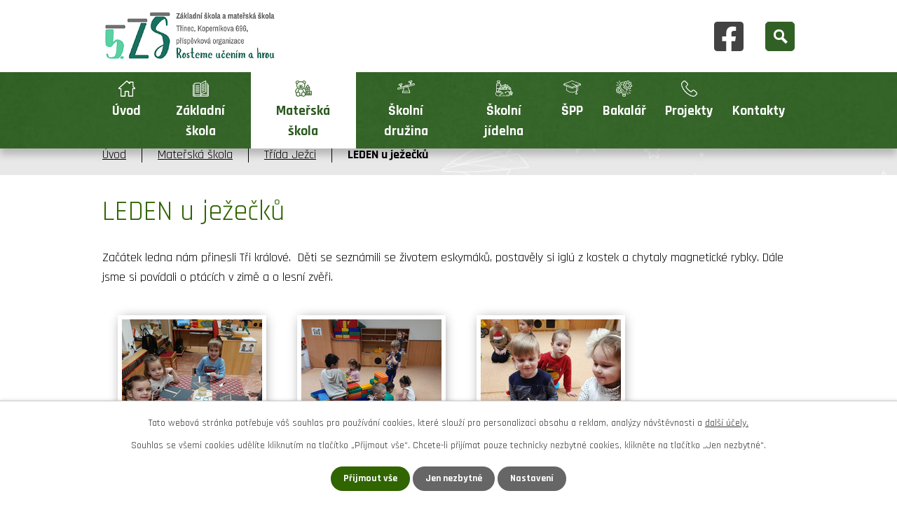

--- FILE ---
content_type: text/html; charset=utf-8
request_url: https://www.zstrikop.cz/trida-jezci?id=15&action=detail&oid=8462122&nid=19475
body_size: 9835
content:
<!DOCTYPE html>
<html lang="cs" data-lang-system="cs">
	<head>



		<!--[if IE]><meta http-equiv="X-UA-Compatible" content="IE=EDGE"><![endif]-->
			<meta name="viewport" content="width=device-width, initial-scale=1, user-scalable=yes">
			<meta http-equiv="content-type" content="text/html; charset=utf-8" />
			<meta name="robots" content="index,follow" />
			<meta name="author" content="Antee s.r.o." />
			<meta name="description" content="Začátek ledna nám přinesli Tři králové.  Děti se seznámili se životem eskymáků, postavěly si iglú z kostek a chytaly magnetické rybky. Dále jsme si povídali o ptácích v zimě a o lesní zvěři. " />
			<meta name="keywords" content="základní škola, mateřská škola, školní jídelna, školní družina" />
			<meta name="viewport" content="width=device-width, initial-scale=1, user-scalable=yes" />
			<meta property="og:image" content="http://www.zstrikop.cz/image.php?oid=9688075" />
<title>LEDEN u ježečků | Základní škola a mateřská škola, Třinec, Koperníkova 696, příspěvková organizace</title>

		<link rel="stylesheet" type="text/css" href="https://cdn.antee.cz/jqueryui/1.8.20/css/smoothness/jquery-ui-1.8.20.custom.css?v=2" integrity="sha384-969tZdZyQm28oZBJc3HnOkX55bRgehf7P93uV7yHLjvpg/EMn7cdRjNDiJ3kYzs4" crossorigin="anonymous" />
		<link rel="stylesheet" type="text/css" href="/style.php?nid=Q1FJQVc=&amp;ver=1768214931" />
		<link rel="stylesheet" type="text/css" href="/css/libs.css?ver=1768215624" />
		<link rel="stylesheet" type="text/css" href="https://cdn.antee.cz/genericons/genericons/genericons.css?v=2" integrity="sha384-DVVni0eBddR2RAn0f3ykZjyh97AUIRF+05QPwYfLtPTLQu3B+ocaZm/JigaX0VKc" crossorigin="anonymous" />

		<script src="/js/jquery/jquery-3.0.0.min.js" ></script>
		<script src="/js/jquery/jquery-migrate-3.1.0.min.js" ></script>
		<script src="/js/jquery/jquery-ui.min.js" ></script>
		<script src="/js/jquery/jquery.ui.touch-punch.min.js" ></script>
		<script src="/js/libs.min.js?ver=1768215624" ></script>
		<script src="/js/ipo.min.js?ver=1768215611" ></script>
			<script src="/js/locales/cs.js?ver=1768214931" ></script>

			<script src='https://www.google.com/recaptcha/api.js?hl=cs&render=explicit' ></script>

		<link href="/aktuality-zs?action=atom" type="application/atom+xml" rel="alternate" title="Aktuality ZŠ">
		<link href="/dokumenty-zs?action=atom" type="application/atom+xml" rel="alternate" title="Dokumenty ZŠ">
		<link href="/pro-uchazece?action=atom" type="application/atom+xml" rel="alternate" title="Pro uchazeče">
		<link href="/index.php?action=atom&amp;oid=8339495" type="application/atom+xml" rel="alternate" title="Okénko do školky aneb co se u nás dělo">
		<link href="/dokumenty-ms?action=atom" type="application/atom+xml" rel="alternate" title="Dokumenty MŠ">
		<link href="/aktuality-sd?action=atom" type="application/atom+xml" rel="alternate" title="Aktuality ŠD">
		<link href="/dokumenty-sd?action=atom" type="application/atom+xml" rel="alternate" title="Dokumenty ŠD">
		<link href="/projekty?action=atom" type="application/atom+xml" rel="alternate" title="Projekt">
		<link href="/skolni-svacinky?action=atom" type="application/atom+xml" rel="alternate" title="Školní svačinky">
		<link href="/aktuality-do-kalendare?action=atom" type="application/atom+xml" rel="alternate" title="aktuality do kalendáře">
		<link href="/dokumenty-skolni-jidelny?action=atom" type="application/atom+xml" rel="alternate" title="Dokumenty školní jídelny">
		<link href="/kontakty-skoly?action=atom" type="application/atom+xml" rel="alternate" title="Kontakty školy">
		<link href="/pomahame-skolam-k-uspechu?action=atom" type="application/atom+xml" rel="alternate" title="Pomáháme školám k úspěchu">
		<link href="/op-jak?action=atom" type="application/atom+xml" rel="alternate" title="Šablony OP JAK">
		<link href="/digitalizace?action=atom" type="application/atom+xml" rel="alternate" title="Digitalizace">
		<link href="/obedy-pro-deti?action=atom" type="application/atom+xml" rel="alternate" title="Obědy pro děti">
		<link href="/prevence?action=atom" type="application/atom+xml" rel="alternate" title="Prevence">
		<link href="/ostatni-projekty?action=atom" type="application/atom+xml" rel="alternate" title="Ostatní projekty">
		<link href="/evropsky-fond-pro-regionalni-rozvoj?action=atom" type="application/atom+xml" rel="alternate" title="Evropský fond pro regionální rozvoj">
		<link href="/map?action=atom" type="application/atom+xml" rel="alternate" title="MAP">
		<link href="/kopernicek-detem?action=atom" type="application/atom+xml" rel="alternate" title="KOPERNÍČEK DĚTEM">
<link rel="preconnect" href="https://fonts.googleapis.com">
<link rel="preconnect" href="https://fonts.gstatic.com" crossorigin>
<link href="https://fonts.googleapis.com/css2?family=Rajdhani:wght@400;700&amp;display=fallback" rel="stylesheet">
<link href="/image.php?nid=19475&amp;oid=8363368&amp;width=32" rel="icon" type="image/png">
<link rel="shortcut icon" href="/image.php?nid=19475&amp;oid=8363368&amp;width=32">
<script>
ipo.api.live('body', function(el) {
//posun patičky
$(el).find("#ipocopyright").insertAfter("#ipocontainer");
//posun fulltextu
$(el).find(".elasticSearchForm").appendTo(".header-container");
});
ipo.api.live(".header-container .fulltext > a", function(el){
var ikonaLupa = $(el).find(".ikona-lupa");
$(el).click(function(e) {
e.preventDefault();
$(this).toggleClass("search-active");
if($(this).hasClass("search-active")) {
$(ikonaLupa).text('X');
$(ikonaLupa).attr("title","Zavřít vyhledávání");
} else {
$(this).removeClass("search-active");
$(ikonaLupa).attr("title","Otevřít vyhledávání");
$(".elasticSearchForm input[type=text]").val("");
}
$(".elasticSearchForm").animate({height: "toggle"});
$(".elasticSearchForm input[type=text]").focus();
});
});
</script>





<link rel="preload" href="/image.php?nid=19475&amp;oid=8363348&amp;width=224" as="image">
	</head>

	<body id="page8462122" class="subpage8462122 subpage8339494"
			
			data-nid="19475"
			data-lid="CZ"
			data-oid="8462122"
			data-layout-pagewidth="1024"
			
			data-slideshow-timer="3"
			 data-ipo-meta-album="15"
						
				
				data-layout="responsive" data-viewport_width_responsive="1024"
			>



							<div id="snippet-cookiesConfirmation-euCookiesSnp">			<div id="cookieChoiceInfo" class="cookie-choices-info template_1">
					<p>Tato webová stránka potřebuje váš souhlas pro používání cookies, které slouží pro personalizaci obsahu a reklam, analýzy návštěvnosti a 
						<a class="cookie-button more" href="https://navody.antee.cz/cookies" target="_blank">další účely.</a>
					</p>
					<p>
						Souhlas se všemi cookies udělíte kliknutím na tlačítko „Přijmout vše“. Chcete-li přijímat pouze technicky nezbytné cookies, klikněte na tlačítko „Jen nezbytné“.
					</p>
				<div class="buttons">
					<a class="cookie-button action-button ajax" id="cookieChoiceButton" rel=”nofollow” href="/trida-jezci?id=15&amp;action=detail&amp;do=cookiesConfirmation-acceptAll&amp;oid=8462122&amp;nid=19475">Přijmout vše</a>
					<a class="cookie-button cookie-button--settings action-button ajax" rel=”nofollow” href="/trida-jezci?id=15&amp;action=detail&amp;do=cookiesConfirmation-onlyNecessary&amp;oid=8462122&amp;nid=19475">Jen nezbytné</a>
					<a class="cookie-button cookie-button--settings action-button ajax" rel=”nofollow” href="/trida-jezci?id=15&amp;action=detail&amp;do=cookiesConfirmation-openSettings&amp;oid=8462122&amp;nid=19475">Nastavení</a>
				</div>
			</div>
</div>				<div id="ipocontainer">

			<div class="menu-toggler">

				<span>Menu</span>
				<span class="genericon genericon-menu"></span>
			</div>

			<span id="back-to-top">

				<i class="fa fa-angle-up"></i>
			</span>

			<div id="ipoheader">

				<div class="header-container flex-container layout-container">
	<a href="/" class="header-logo"><img src="/image.php?nid=19475&amp;oid=12984715&amp;width=249&amp;height=75" width="249" height="75" alt=""></a>
	<a class="fb-icon" title="sledujte nás na facebooku!" href="https://www.facebook.com/Z%C5%A0-a-M%C5%A0-Kopern%C3%ADkova-T%C5%99inec-103699448586935" target="_blank" rel="noopener noreferrer"><img src="/image.php?nid=19475&amp;oid=8363369&amp;width=42" width="42" alt="facebook"></a>
	<div class="fulltext">
		<a href="#"><span title="Otevřít vyhledávání" class="ikona-lupa">Ikona</span></a>
	</div>
</div>


			</div>

			<div id="ipotopmenuwrapper">

				<div id="ipotopmenu">
<h4 class="hiddenMenu">Horní menu</h4>
<ul class="topmenulevel1"><li class="topmenuitem1 noborder" id="ipomenu8217794"><a href="/">Úvod</a></li><li class="topmenuitem1" id="ipomenu8339483"><a href="/zakladni-skola">Základní škola</a><ul class="topmenulevel2"><li class="topmenuitem2" id="ipomenu8339484"><a href="/aktuality-zs">Aktuality ZŠ</a></li><li class="topmenuitem2" id="ipomenu8946949"><a href="/o-skole">O škole</a></li><li class="topmenuitem2" id="ipomenu8339486"><a href="/fotogalerie-zs">Fotogalerie ZŠ</a></li><li class="topmenuitem2" id="ipomenu10241349"><a href="/kontakty-skoly">Kontakty školy</a></li><li class="topmenuitem2" id="ipomenu8339488"><a href="/rozvrh-hodin">Organizace školního roku</a></li><li class="topmenuitem2" id="ipomenu8339487"><a href="/dokumenty-zs">Dokumenty ZŠ</a></li><li class="topmenuitem2" id="ipomenu12864668"><a href="/krouzky">Kroužky</a></li><li class="topmenuitem2" id="ipomenu12778164"><a href="/skolska-rada">Školská rada</a></li><li class="topmenuitem2" id="ipomenu8339490"><a href="/skolni-vzdelavaci-program">Školní vzdělávací program</a></li><li class="topmenuitem2" id="ipomenu8339491"><a href="/pro-uchazece">Pro uchazeče</a></li><li class="topmenuitem2" id="ipomenu8339492"><a href="/najmy">Nájmy</a></li><li class="topmenuitem2" id="ipomenu8217796"><a href="/povinne-zverejnovane-informace">Povinně zveřejňované informace</a></li><li class="topmenuitem2" id="ipomenu8719938"><a href="/zapis-do-prvni-tridy">Zápis do první třídy 2025/2026</a></li><li class="topmenuitem2" id="ipomenu12679871"><a href="/whistleblowing-oznamovaci-system">Whistleblowing - oznamovací systém</a></li><li class="topmenuitem2" id="ipomenu12679990"><a href="/gdpr-informace-o-zpracovavani-osobnich-udaju">GDPR - Informace o zpracovávání osobních údajů</a></li></ul></li><li class="topmenuitem1 active" id="ipomenu8339494"><a href="/materska-skola">Mateřská škola</a><ul class="topmenulevel2"><li class="topmenuitem2" id="ipomenu13017621"><a href="/uvodni-stranka">ÚVODNÍ STRÁNKA</a></li><li class="topmenuitem2" id="ipomenu13017636"><a href="/informace-pro-rodice">Informace pro rodiče</a><ul class="topmenulevel3"><li class="topmenuitem3" id="ipomenu13019846"><a href="/platby">Platby</a></li><li class="topmenuitem3" id="ipomenu13019872"><a href="/priprava-ditete-na-skolku">Příprava dítěte na školku</a></li></ul></li><li class="topmenuitem2" id="ipomenu8339495"><a href="/index.php?oid=8339495">Okénko do školky aneb co se u nás dělo</a></li><li class="topmenuitem2" id="ipomenu10745143"><a href="/zapisy-do-ms">Zápisy do mateřské školy pro školní rok 2026/2027</a></li><li class="topmenuitem2" id="ipomenu8339499"><a href="/kontakty-ms">Kontakty MŠ</a></li><li class="topmenuitem2" id="ipomenu8339496"><a href="/fotogalerie-ms">O naší MŠ</a></li><li class="topmenuitem2" id="ipomenu8462136"><a href="/trida-sovicky">Třída Sovičky</a></li><li class="topmenuitem2" id="ipomenu8462114"><a href="/trida-mysky">Třída Myšky</a></li><li class="topmenuitem2 active" id="ipomenu8462122"><a href="/trida-jezci">Třída Ježci</a></li><li class="topmenuitem2" id="ipomenu8462121"><a href="/trida-zajicci">Třída Zajíčci</a></li><li class="topmenuitem2" id="ipomenu8339498"><a href="/dokumenty-ms">Dokumenty MŠ</a></li><li class="topmenuitem2" id="ipomenu11669623"><a href="/kopernicek-detem">KOPERNÍČEK DĚTEM</a></li><li class="topmenuitem2" id="ipomenu8594738"><a href="https://secure.ulrichsw.cz/estrava/stara/jidelnicek2.php?idzar=220&amp;lang=CZ" target="_top">MŠ Jídelníček</a></li></ul></li><li class="topmenuitem1" id="ipomenu8339501"><a href="/skolni-druzina">Školní družina</a><ul class="topmenulevel2"><li class="topmenuitem2" id="ipomenu8339502"><a href="/aktuality-sd">Aktuality ŠD</a></li><li class="topmenuitem2" id="ipomenu8339503"><a href="/fotogalerie-sd">Fotogalerie ŠD</a></li><li class="topmenuitem2" id="ipomenu8339504"><a href="/dokumenty-sd">Dokumenty ŠD</a></li><li class="topmenuitem2" id="ipomenu8394106"><a href="/oddeleni-sd">Oddělení ŠD</a></li></ul></li><li class="topmenuitem1" id="ipomenu8339505"><a href="/skolni-jidelna">Školní jídelna</a><ul class="topmenulevel2"><li class="topmenuitem2" id="ipomenu8339506"><a href="https://secure.ulrichsw.cz/estrava/?selzar=0088" target="_blank">e-strava</a></li><li class="topmenuitem2" id="ipomenu8339507"><a href="/prihlaseni-obedu">Informace o školním stravování</a></li><li class="topmenuitem2" id="ipomenu8767086"><a href="https://secure.ulrichsw.cz/estrava/stara/jidelnicek2.php?idzar=94&amp;lang=CZ" target="_top">Jídelníček ZŠ</a></li><li class="topmenuitem2" id="ipomenu9435751"><a href="/skolni-svacinky">Školní svačinky</a></li><li class="topmenuitem2" id="ipomenu10241239"><a href="/dokumenty-skolni-jidelny">Dokumenty školní jídelny</a></li></ul></li><li class="topmenuitem1" id="ipomenu10330739"><a href="/skolni-poradenske-pracoviste">ŠPP</a></li><li class="topmenuitem1" id="ipomenu8339508"><a href="https://bakalari.zstrikop.cz/bakaweb/login" target="_blank">Bakalář</a></li><li class="topmenuitem1" id="ipomenu11421125"><a href="/projekty-2">Projekty</a><ul class="topmenulevel2"><li class="topmenuitem2" id="ipomenu11421126"><a href="/pomahame-skolam-k-uspechu">Pomáháme školám k úspěchu</a></li><li class="topmenuitem2" id="ipomenu11421127"><a href="/op-jak">Šablony OP JAK</a></li><li class="topmenuitem2" id="ipomenu11421128"><a href="/digitalizace">Digitalizace</a></li><li class="topmenuitem2" id="ipomenu11421129"><a href="/obedy-pro-deti">Obědy pro děti</a></li><li class="topmenuitem2" id="ipomenu11421131"><a href="/prevence">Prevence</a></li><li class="topmenuitem2" id="ipomenu11421147"><a href="/evropsky-fond-pro-regionalni-rozvoj">Evropský fond pro regionální rozvoj</a></li><li class="topmenuitem2" id="ipomenu11421148"><a href="/map">MAP</a></li><li class="topmenuitem2" id="ipomenu11421132"><a href="/ostatni-projekty">Ostatní projekty</a></li></ul></li><li class="topmenuitem1" id="ipomenu8339510"><a href="/kontakty">Kontakty</a></li></ul>
					<div class="cleartop"></div>
				</div>
			</div>
			<div id="ipomain">
				<div class="elasticSearchForm elasticSearch-container" id="elasticSearch-form-8339511" >
	<h4 class="newsheader">Fulltextové vyhledávání</h4>
	<div class="newsbody">
<form action="/trida-jezci?id=15&amp;action=detail&amp;do=mainSection-elasticSearchForm-8339511-form-submit&amp;oid=8462122&amp;nid=19475" method="post" id="frm-mainSection-elasticSearchForm-8339511-form">
<label hidden="" for="frmform-q">Fulltextové vyhledávání</label><input type="text" placeholder="Vyhledat v textu" autocomplete="off" name="q" id="frmform-q" value=""> 			<input type="submit" value="Hledat" class="action-button">
			<div class="elasticSearch-autocomplete"></div>
</form>
	</div>
</div>

<script >

	app.index.requireElasticSearchAutocomplete('frmform-q', "\/fulltextove-vyhledavani?do=autocomplete");
</script>
<div class="data-aggregator-calendar" id="data-aggregator-calendar-8367372">
	<h4 class="newsheader">Kalendář akcí</h4>
	<div class="newsbody">
<div id="snippet-mainSection-dataAggregatorCalendar-8367372-cal"><div class="blog-cal ui-datepicker-inline ui-datepicker ui-widget ui-widget-content ui-helper-clearfix ui-corner-all">
	<div class="ui-datepicker-header ui-widget-header ui-helper-clearfix ui-corner-all">
		<a class="ui-datepicker-prev ui-corner-all ajax" href="/trida-jezci?mainSection-dataAggregatorCalendar-8367372-date=202512&amp;id=15&amp;action=detail&amp;do=mainSection-dataAggregatorCalendar-8367372-reload&amp;oid=8462122&amp;nid=19475" title="Předchozí měsíc">
			<span class="ui-icon ui-icon-circle-triangle-w">Předchozí</span>
		</a>
		<a class="ui-datepicker-next ui-corner-all ajax" href="/trida-jezci?mainSection-dataAggregatorCalendar-8367372-date=202602&amp;id=15&amp;action=detail&amp;do=mainSection-dataAggregatorCalendar-8367372-reload&amp;oid=8462122&amp;nid=19475" title="Následující měsíc">
			<span class="ui-icon ui-icon-circle-triangle-e">Následující</span>
		</a>
		<div class="ui-datepicker-title">Leden 2026</div>
	</div>
	<table class="ui-datepicker-calendar">
		<thead>
			<tr>
				<th title="Pondělí">P</th>
				<th title="Úterý">Ú</th>
				<th title="Středa">S</th>
				<th title="Čtvrtek">Č</th>
				<th title="Pátek">P</th>
				<th title="Sobota">S</th>
				<th title="Neděle">N</th>
			</tr>

		</thead>
		<tbody>
			<tr>

				<td>

						<span class="tooltip ui-state-default ui-datepicker-other-month">29</span>
				</td>
				<td>

						<span class="tooltip ui-state-default ui-datepicker-other-month">30</span>
				</td>
				<td>

						<span class="tooltip ui-state-default ui-datepicker-other-month">31</span>
				</td>
				<td>

						<span class="tooltip ui-state-default day-off holiday" title="Nový rok">1</span>
				</td>
				<td>

						<span class="tooltip ui-state-default">2</span>
				</td>
				<td>

						<span class="tooltip ui-state-default saturday day-off">3</span>
				</td>
				<td>

						<span class="tooltip ui-state-default sunday day-off">4</span>
				</td>
			</tr>
			<tr>

				<td>

					<a data-tooltip-content="#tooltip-content-calendar-20260105-8367372" class="tooltip ui-state-default" href="/index.php?id=1114697&amp;action=detail&amp;oid=8339495&amp;nid=19475" title="Lyžařský kurz pro předškoláky">5</a>
					<div class="tooltip-wrapper">
						<div id="tooltip-content-calendar-20260105-8367372">
							<div>Lyžařský kurz pro předškoláky</div>
						</div>
					</div>
				</td>
				<td>

					<a data-tooltip-content="#tooltip-content-calendar-20260106-8367372" class="tooltip ui-state-default" href="/index.php?id=1114697&amp;action=detail&amp;oid=8339495&amp;nid=19475" title="Lyžařský kurz pro předškoláky">6</a>
					<div class="tooltip-wrapper">
						<div id="tooltip-content-calendar-20260106-8367372">
							<div>Lyžařský kurz pro předškoláky</div>
						</div>
					</div>
				</td>
				<td>

					<a data-tooltip-content="#tooltip-content-calendar-20260107-8367372" class="tooltip ui-state-default" href="/index.php?id=1114697&amp;action=detail&amp;oid=8339495&amp;nid=19475" title="Lyžařský kurz pro předškoláky">7</a>
					<div class="tooltip-wrapper">
						<div id="tooltip-content-calendar-20260107-8367372">
							<div>Lyžařský kurz pro předškoláky</div>
						</div>
					</div>
				</td>
				<td>

					<a data-tooltip-content="#tooltip-content-calendar-20260108-8367372" class="tooltip ui-state-default" href="/kalendar-akci?date=2026-01-08" title="Lyžařský kurz pro předškoláky,Den otevřených dveří">8</a>
					<div class="tooltip-wrapper">
						<div id="tooltip-content-calendar-20260108-8367372">
							<div>Lyžařský kurz pro předškoláky</div>
							<div>Den otevřených dveří</div>
						</div>
					</div>
				</td>
				<td>

					<a data-tooltip-content="#tooltip-content-calendar-20260109-8367372" class="tooltip ui-state-default" href="/index.php?id=1114697&amp;action=detail&amp;oid=8339495&amp;nid=19475" title="Lyžařský kurz pro předškoláky">9</a>
					<div class="tooltip-wrapper">
						<div id="tooltip-content-calendar-20260109-8367372">
							<div>Lyžařský kurz pro předškoláky</div>
						</div>
					</div>
				</td>
				<td>

						<span class="tooltip ui-state-default saturday day-off">10</span>
				</td>
				<td>

						<span class="tooltip ui-state-default sunday day-off">11</span>
				</td>
			</tr>
			<tr>

				<td>

						<span class="tooltip ui-state-default">12</span>
				</td>
				<td>

						<span class="tooltip ui-state-default">13</span>
				</td>
				<td>

						<span class="tooltip ui-state-default ui-state-highlight ui-state-active">14</span>
				</td>
				<td>

						<span class="tooltip ui-state-default">15</span>
				</td>
				<td>

					<a data-tooltip-content="#tooltip-content-calendar-20260116-8367372" class="tooltip ui-state-default" href="/aktuality-do-kalendare/skolni-ples" title="ŠKOLNÍ PLES">16</a>
					<div class="tooltip-wrapper">
						<div id="tooltip-content-calendar-20260116-8367372">
							<div>ŠKOLNÍ PLES</div>
						</div>
					</div>
				</td>
				<td>

						<span class="tooltip ui-state-default saturday day-off">17</span>
				</td>
				<td>

						<span class="tooltip ui-state-default sunday day-off">18</span>
				</td>
			</tr>
			<tr>

				<td>

					<a data-tooltip-content="#tooltip-content-calendar-20260119-8367372" class="tooltip ui-state-default" href="/aktuality-do-kalendare/zapis-do-1-trid" title="Zápis do 1. tříd">19</a>
					<div class="tooltip-wrapper">
						<div id="tooltip-content-calendar-20260119-8367372">
							<div>Zápis do 1. tříd</div>
						</div>
					</div>
				</td>
				<td>

					<a data-tooltip-content="#tooltip-content-calendar-20260120-8367372" class="tooltip ui-state-default" href="/aktuality-do-kalendare/zapis-do-1-tridy" title="Zápis do 1. třídy">20</a>
					<div class="tooltip-wrapper">
						<div id="tooltip-content-calendar-20260120-8367372">
							<div>Zápis do 1. třídy</div>
						</div>
					</div>
				</td>
				<td>

						<span class="tooltip ui-state-default">21</span>
				</td>
				<td>

						<span class="tooltip ui-state-default">22</span>
				</td>
				<td>

						<span class="tooltip ui-state-default">23</span>
				</td>
				<td>

						<span class="tooltip ui-state-default saturday day-off">24</span>
				</td>
				<td>

						<span class="tooltip ui-state-default sunday day-off">25</span>
				</td>
			</tr>
			<tr>

				<td>

					<a data-tooltip-content="#tooltip-content-calendar-20260126-8367372" class="tooltip ui-state-default" href="/aktuality-do-kalendare/zapisy-do-1-trid" title="Zápisy do 1. tříd">26</a>
					<div class="tooltip-wrapper">
						<div id="tooltip-content-calendar-20260126-8367372">
							<div>Zápisy do 1. tříd</div>
						</div>
					</div>
				</td>
				<td>

						<span class="tooltip ui-state-default">27</span>
				</td>
				<td>

						<span class="tooltip ui-state-default">28</span>
				</td>
				<td>

						<span class="tooltip ui-state-default">29</span>
				</td>
				<td>

						<span class="tooltip ui-state-default">30</span>
				</td>
				<td>

						<span class="tooltip ui-state-default saturday day-off">31</span>
				</td>
				<td>

						<span class="tooltip ui-state-default sunday day-off ui-datepicker-other-month">1</span>
				</td>
			</tr>
		</tbody>
	</table>
</div>
</div>	</div>
</div>

				<div id="ipomainframe">
					<div id="ipopage">
<div id="iponavigation">
	<h5 class="hiddenMenu">Drobečková navigace</h5>
	<p>
			<a href="/">Úvod</a> <span class="separator">&gt;</span>
			<a href="/materska-skola">Mateřská škola</a> <span class="separator">&gt;</span>
			<a href="/trida-jezci">Třída Ježci</a> <span class="separator">&gt;</span>
			<span class="currentPage">LEDEN u ježečků</span>
	</p>

</div>
						<div class="ipopagetext">
							<div class="gallery view-detail content">
								
								<h1>LEDEN u ježečků</h1>

<div id="snippet--flash"></div>
								
																	<hr class="cleaner">

<div class="album">
	<div class="paragraph description clearfix"><p><span>Začátek ledna nám přinesli Tři králové.  Děti se seznámili se životem eskymáků, postavěly si iglú z kostek a chytaly magnetické rybky. Dále jsme si povídali o ptácích v zimě a o lesní zvěři. </span></p></div>
</div>
	
<div id="snippet--images"><div class="images clearfix">

																				<div class="image-wrapper" data-img="9688075" style="margin: 22.00px; padding: 6px;">
		<div class="image-inner-wrapper with-description">
						<div class="image-thumbnail" style="width: 200px; height: 200px;">
				<a class="image-detail" href="/image.php?nid=19475&amp;oid=9688075&amp;width=700" data-srcset="/image.php?nid=19475&amp;oid=9688075&amp;width=1600 1600w, /image.php?nid=19475&amp;oid=9688075&amp;width=1200 1200w, /image.php?nid=19475&amp;oid=9688075&amp;width=700 700w, /image.php?nid=19475&amp;oid=9688075&amp;width=300 300w" data-image-width="1600" data-image-height="1200" data-caption="" target="_blank">
<img alt="" style="margin: 0px -34px;" loading="lazy" width="267" height="200" data-src="/image.php?nid=19475&amp;oid=9688075&amp;width=267&amp;height=200">
</a>
			</div>
										<div class="image-description" title="" style="width: 200px;">
											</div>
						</div>
	</div>
																			<div class="image-wrapper" data-img="9688076" style="margin: 22.00px; padding: 6px;">
		<div class="image-inner-wrapper with-description">
						<div class="image-thumbnail" style="width: 200px; height: 200px;">
				<a class="image-detail" href="/image.php?nid=19475&amp;oid=9688076&amp;width=700" data-srcset="/image.php?nid=19475&amp;oid=9688076&amp;width=1600 1600w, /image.php?nid=19475&amp;oid=9688076&amp;width=1200 1200w, /image.php?nid=19475&amp;oid=9688076&amp;width=700 700w, /image.php?nid=19475&amp;oid=9688076&amp;width=300 300w" data-image-width="1600" data-image-height="1200" data-caption="" target="_blank">
<img alt="" style="margin: 0px -34px;" loading="lazy" width="267" height="200" data-src="/image.php?nid=19475&amp;oid=9688076&amp;width=267&amp;height=200">
</a>
			</div>
										<div class="image-description" title="" style="width: 200px;">
											</div>
						</div>
	</div>
																			<div class="image-wrapper" data-img="9688077" style="margin: 22.00px; padding: 6px;">
		<div class="image-inner-wrapper with-description">
						<div class="image-thumbnail" style="width: 200px; height: 200px;">
				<a class="image-detail" href="/image.php?nid=19475&amp;oid=9688077&amp;width=700" data-srcset="/image.php?nid=19475&amp;oid=9688077&amp;width=1600 1600w, /image.php?nid=19475&amp;oid=9688077&amp;width=1200 1200w, /image.php?nid=19475&amp;oid=9688077&amp;width=700 700w, /image.php?nid=19475&amp;oid=9688077&amp;width=300 300w" data-image-width="1600" data-image-height="1200" data-caption="" target="_blank">
<img alt="" style="margin: 0px -34px;" loading="lazy" width="267" height="200" data-src="/image.php?nid=19475&amp;oid=9688077&amp;width=267&amp;height=200">
</a>
			</div>
										<div class="image-description" title="" style="width: 200px;">
											</div>
						</div>
	</div>
																			<div class="image-wrapper" data-img="9688078" style="margin: 22.00px; padding: 6px;">
		<div class="image-inner-wrapper with-description">
						<div class="image-thumbnail" style="width: 200px; height: 200px;">
				<a class="image-detail" href="/image.php?nid=19475&amp;oid=9688078&amp;width=700" data-srcset="/image.php?nid=19475&amp;oid=9688078&amp;width=1600 1600w, /image.php?nid=19475&amp;oid=9688078&amp;width=1200 1200w, /image.php?nid=19475&amp;oid=9688078&amp;width=700 700w, /image.php?nid=19475&amp;oid=9688078&amp;width=300 300w" data-image-width="1600" data-image-height="1200" data-caption="" target="_blank">
<img alt="" style="margin: 0px -34px;" loading="lazy" width="267" height="200" data-src="/image.php?nid=19475&amp;oid=9688078&amp;width=267&amp;height=200">
</a>
			</div>
										<div class="image-description" title="" style="width: 200px;">
											</div>
						</div>
	</div>
																			<div class="image-wrapper" data-img="9688080" style="margin: 22.00px; padding: 6px;">
		<div class="image-inner-wrapper with-description">
						<div class="image-thumbnail" style="width: 200px; height: 200px;">
				<a class="image-detail" href="/image.php?nid=19475&amp;oid=9688080&amp;width=700" data-srcset="/image.php?nid=19475&amp;oid=9688080&amp;width=1600 1600w, /image.php?nid=19475&amp;oid=9688080&amp;width=1200 1200w, /image.php?nid=19475&amp;oid=9688080&amp;width=700 700w, /image.php?nid=19475&amp;oid=9688080&amp;width=300 300w" data-image-width="1600" data-image-height="1200" data-caption="" target="_blank">
<img alt="" style="margin: 0px -34px;" loading="lazy" width="267" height="200" data-src="/image.php?nid=19475&amp;oid=9688080&amp;width=267&amp;height=200">
</a>
			</div>
										<div class="image-description" title="" style="width: 200px;">
											</div>
						</div>
	</div>
																		<div class="image-wrapper" data-img="9688082" style="margin: 22.00px; padding: 6px;">
		<div class="image-inner-wrapper with-description">
						<div class="image-thumbnail" style="width: 200px; height: 200px;">
				<a class="image-detail" href="/image.php?nid=19475&amp;oid=9688082&amp;width=525" data-srcset="/image.php?nid=19475&amp;oid=9688082&amp;width=1200 1600w, /image.php?nid=19475&amp;oid=9688082&amp;width=900 1200w, /image.php?nid=19475&amp;oid=9688082&amp;width=525 700w, /image.php?nid=19475&amp;oid=9688082&amp;width=225 300w" data-image-width="1200" data-image-height="1600" data-caption="" target="_blank">
<img alt="" style="margin: -34px 0px;" loading="lazy" width="200" height="267" data-src="/image.php?nid=19475&amp;oid=9688082&amp;width=200&amp;height=267">
</a>
			</div>
										<div class="image-description" title="" style="width: 200px;">
											</div>
						</div>
	</div>
																		<div class="image-wrapper" data-img="9688083" style="margin: 22.00px; padding: 6px;">
		<div class="image-inner-wrapper with-description">
						<div class="image-thumbnail" style="width: 200px; height: 200px;">
				<a class="image-detail" href="/image.php?nid=19475&amp;oid=9688083&amp;width=525" data-srcset="/image.php?nid=19475&amp;oid=9688083&amp;width=1200 1600w, /image.php?nid=19475&amp;oid=9688083&amp;width=900 1200w, /image.php?nid=19475&amp;oid=9688083&amp;width=525 700w, /image.php?nid=19475&amp;oid=9688083&amp;width=225 300w" data-image-width="1200" data-image-height="1600" data-caption="" target="_blank">
<img alt="" style="margin: -34px 0px;" loading="lazy" width="200" height="267" data-src="/image.php?nid=19475&amp;oid=9688083&amp;width=200&amp;height=267">
</a>
			</div>
										<div class="image-description" title="" style="width: 200px;">
											</div>
						</div>
	</div>
		<hr class="cleaner">
</div>
</div>

<div id="snippet--uploader"></div><a class='backlink action-button' href='/trida-jezci'>Zpět na přehled</a>
															</div>
						</div>
					</div>


					

					

					<div class="hrclear"></div>
					<div id="ipocopyright">
<div class="copyright">
	<div class="footer-wrapper">
	<div class="footer-container layout-container flex-container">
		<h2>Kontakty</h2>
		<div class="footer-inner flex-container">
			<div class="info_box">
				<p>
					<strong>Adresa</strong><br>
					Koperníkova 696,<br>
					739 61 Třinec
				</p>
				<p>
					<strong class="minwidth_m">Základní škola: </strong><a href="tel:+420558999300">+420 558 999 300</a><br>
					<strong class="minwidth_m">Mateřská škola: </strong><a href="tel:+420558997015">+420 558 997 015</a><br>
					<strong class="minwidth_m">Školní jídelna: </strong><a href="tel:+420558999304">+420 558 999 304</a><br>
					<strong class="minwidth_m">Školní družina: </strong><a href="tel:+420558999305">+420 558 999 305</a>
				</p>
			</div>
			<div class="rozcestnik_box">
				<strong>Důležité odkazy</strong>
				<ul>
					<li><a href="/zakladni-skola">Základní škola</a></li>
					<li><a href="/materska-skola">Mateřská škola</a></li>
					<li><a href="/skolni-jidelna">Školní jídelna</a></li>
					<li><a href="https://bakalari.zstrikop.cz/bakaweb/login" target="_blank" rel="noopener noreferrer">Bakaláři</a></li>
					<li><a href="/povinne-zverejnovane-informace">Povinně zveřejňované informace</a></li>
				</ul>
			</div>
		</div>
		<a class="footer-mapa" href="https://goo.gl/maps/pgKVt5Vvp7L1CUid9" target="_blank" rel="noopener noreferrer">
			<span class="action-button cta_secondary">Zobrazit na mapě</span>
		</a>
	</div>
</div>
<div class="row antee">
	<p class="layout-container">
		<strong>© 2026 Základní škola a mateřská škola, Třinec, Koperníkova 696, příspěvková organizace </strong><a href="mailto:reditel@zstrikop.cz">Kontaktovat webmastera</a>, <span id="links"><a href="/prohlaseni-o-pristupnosti">Prohlášení o přístupnosti</a></span><br>
		<strong>ANTEE s.r.o. </strong>- <a href="https://www.antee.cz" rel="nofollow">Tvorba webových stránek</a>, Redakční systém IPO
	</p>
</div>
</div>
					</div>
					<div id="ipostatistics">
<script >
	var _paq = _paq || [];
	_paq.push(['disableCookies']);
	_paq.push(['trackPageView']);
	_paq.push(['enableLinkTracking']);
	(function() {
		var u="https://matomo.antee.cz/";
		_paq.push(['setTrackerUrl', u+'piwik.php']);
		_paq.push(['setSiteId', 6158]);
		var d=document, g=d.createElement('script'), s=d.getElementsByTagName('script')[0];
		g.defer=true; g.async=true; g.src=u+'piwik.js'; s.parentNode.insertBefore(g,s);
	})();
</script>
<script >
	$(document).ready(function() {
		$('a[href^="mailto"]').on("click", function(){
			_paq.push(['setCustomVariable', 1, 'Click mailto','Email='+this.href.replace(/^mailto:/i,'') + ' /Page = ' +  location.href,'page']);
			_paq.push(['trackGoal', 8]);
			_paq.push(['trackPageView']);
		});

		$('a[href^="tel"]').on("click", function(){
			_paq.push(['setCustomVariable', 1, 'Click telefon','Telefon='+this.href.replace(/^tel:/i,'') + ' /Page = ' +  location.href,'page']);
			_paq.push(['trackPageView']);
		});
	});
</script>
					</div>

					<div id="ipofooter">
						

					</div>
				</div>
			</div>
		</div>
	</body>
</html>


--- FILE ---
content_type: image/svg+xml
request_url: https://www.zstrikop.cz/file.php?nid=19475&oid=8363343
body_size: 5989
content:
<svg xmlns="http://www.w3.org/2000/svg" width="22.375" height="22.369" viewBox="0 0 22.375 22.369">
  <g id="projekt-icon" transform="translate(0 -0.067)">
    <g id="Group_716" data-name="Group 716" transform="translate(0 0.159)">
      <g id="Group_715" data-name="Group 715" transform="translate(0 0)">
        <path id="Path_350" data-name="Path 350" d="M22.057,7.837h0L20.612,7.63a.371.371,0,0,1-.17-.665l1.167-.875a.371.371,0,0,0,.074-.52L20.346,3.788a.371.371,0,0,0-.52-.074l-1.167.875a.371.371,0,0,1-.592-.349L18.274,2.8a.371.371,0,0,0-.315-.42h0l-2.2-.315a.371.371,0,0,0-.42.315h0L15.128,3.82a.371.371,0,0,1-.665.17l-.875-1.167a.371.371,0,0,0-.52-.074l-1.116.837a7.184,7.184,0,0,0-1.519,0,7.054,7.054,0,0,0-6.22,6.325c-.01.105-.014.209-.019.314H4.084a.371.371,0,0,0-.363.3l-.257,1.22-1.028-.709a.371.371,0,0,0-.473.043L.85,12.19a.371.371,0,0,0-.043.473l.705,1.026-1.22.257A.371.371,0,0,0,0,14.309v1.485a.371.371,0,0,0,.295.363l1.22.257L.81,17.44a.371.371,0,0,0,.043.473l1.114,1.114a.371.371,0,0,0,.473.043l1.026-.707.257,1.22a.371.371,0,0,0,.363.3H5.571a.371.371,0,0,0,.363-.295l.257-1.22,1.026.705a.371.371,0,0,0,.473-.043l.577-.578v1.058a1.48,1.48,0,0,0,.743,1.279v2.063a1.485,1.485,0,0,0,1.485,1.485h1.485a1.485,1.485,0,0,0,1.485-1.485V20.786a1.48,1.48,0,0,0,.743-1.279v-1.47a1.819,1.819,0,0,1,.859-1.516,7.125,7.125,0,0,0,.874-.668l-.5-.553a6.32,6.32,0,0,1-.782.6,2.557,2.557,0,0,0-1.2,2.139v1.47a.743.743,0,0,1-.743.743H9.751a.743.743,0,0,1-.743-.743v-1.5a2.5,2.5,0,0,0-1.178-2.1A6.293,6.293,0,0,1,11.156,4.29a.4.4,0,0,0-.014.04.371.371,0,0,0,.071.275l.875,1.167a.363.363,0,0,1,.022.412.369.369,0,0,1-.371.179l-1.444-.206a.371.371,0,0,0-.42.315h0L9.559,8.677a.371.371,0,0,0,.315.42h0l1.444.206a.371.371,0,0,1,.17.665l-1.167.875a.371.371,0,0,0-.074.52l1.337,1.782a.371.371,0,0,0,.52.074l1.167-.875a.371.371,0,0,1,.59.349l-.206,1.444a.371.371,0,0,0,.315.42h0l2.205.315a.411.411,0,0,0,.052,0,.371.371,0,0,0,.368-.319l.206-1.444a.371.371,0,0,1,.665-.17l.875,1.167a.371.371,0,0,0,.52.074l1.782-1.337a.371.371,0,0,0,.074-.52l-.875-1.167a.365.365,0,0,1-.022-.412.361.361,0,0,1,.371-.178l1.444.206a.371.371,0,0,0,.42-.315h0l.315-2.205A.371.371,0,0,0,22.057,7.837ZM9.751,20.992h2.97v.743H9.751Zm0,1.485h2.97v.371a.743.743,0,0,1-.743.743H10.494a.743.743,0,0,1-.743-.743ZM6.8,16.074a7.017,7.017,0,0,0,.635.462,1.812,1.812,0,0,1,.748.95l-.8.795-.771-.532a.743.743,0,0,0-1.148.459l-.195.927H4.386l-.195-.926a.743.743,0,0,0-1.148-.459l-.772.53-.676-.675.531-.771a.743.743,0,0,0-.458-1.148l-.926-.195V14.61l.926-.195a.743.743,0,0,0,.459-1.146L1.595,12.5l.676-.675.772.532a.743.743,0,0,0,1.148-.459l.065-.309a7.07,7.07,0,0,0,.294,1.259A2.228,2.228,0,1,0,6.8,16.074Zm-.577-.523a1.483,1.483,0,1,1-1.392-1.985h.014A7.032,7.032,0,0,0,6.219,15.551ZM21.372,9.989,20.3,9.835a1.114,1.114,0,0,0-1.048,1.771l.652.87-1.188.891-.653-.87a1.114,1.114,0,0,0-1.994.511l-.15,1.078-1.47-.21L14.6,12.8a1.114,1.114,0,0,0-1.771-1.049l-.87.652-.891-1.188.87-.653a1.114,1.114,0,0,0-.511-1.994l-1.077-.154.21-1.47,1.077.154a1.114,1.114,0,0,0,1.049-1.771l-.655-.871,1.188-.891.653.87a1.114,1.114,0,0,0,1.994-.511l.154-1.077,1.47.21-.154,1.077a1.114,1.114,0,0,0,1.771,1.048l.87-.652.891,1.188L20,6.372a1.114,1.114,0,0,0,.511,1.994l1.077.154Z" transform="translate(0 -2.057)" fill="#fff"/>
      </g>
    </g>
    <g id="Group_718" data-name="Group 718" transform="translate(12.995 3.599)">
      <g id="Group_717" data-name="Group 717">
        <path id="Path_351" data-name="Path 351" d="M282.97,76.171a2.97,2.97,0,1,0,2.97,2.97A2.97,2.97,0,0,0,282.97,76.171Zm0,5.2a2.228,2.228,0,1,1,2.228-2.228A2.228,2.228,0,0,1,282.97,81.369Z" transform="translate(-280 -76.171)" fill="#fff"/>
      </g>
    </g>
    <g id="Group_720" data-name="Group 720" transform="translate(10.865 16.495)">
      <g id="Group_719" data-name="Group 719">
        <rect id="Rectangle_149" data-name="Rectangle 149" width="0.743" height="1.114" fill="#fff"/>
      </g>
    </g>
    <g id="Group_722" data-name="Group 722" transform="translate(6.035 4.3)">
      <g id="Group_721" data-name="Group 721">
        <path id="Path_352" data-name="Path 352" d="M133.621,99.84a4.455,4.455,0,0,1-.752-7.92l-.4-.628a5.2,5.2,0,0,0,.88,9.24,2.37,2.37,0,0,1,1.522,2.213h.743A3.107,3.107,0,0,0,133.621,99.84Z" transform="translate(-130.044 -91.291)" fill="#fff"/>
      </g>
    </g>
    <g id="Group_724" data-name="Group 724" transform="translate(18.291 13.896)">
      <g id="Group_723" data-name="Group 723">
        <rect id="Rectangle_150" data-name="Rectangle 150" width="2.599" height="0.743" fill="#fff"/>
      </g>
    </g>
    <g id="Group_726" data-name="Group 726" transform="translate(17.682 15.839)">
      <g id="Group_725" data-name="Group 725" transform="translate(0 0)">
        <rect id="Rectangle_151" data-name="Rectangle 151" width="0.743" height="2.9" transform="matrix(0.64, -0.768, 0.768, 0.64, 0, 0.571)" fill="#fff"/>
      </g>
    </g>
    <g id="Group_728" data-name="Group 728" transform="translate(16.063 16.867)">
      <g id="Group_727" data-name="Group 727">
        <rect id="Rectangle_152" data-name="Rectangle 152" width="0.743" height="2.599" fill="#fff"/>
      </g>
    </g>
    <g id="Group_730" data-name="Group 730" transform="translate(0.379 5.739)">
      <g id="Group_729" data-name="Group 729" transform="translate(0 0)">
        <rect id="Rectangle_153" data-name="Rectangle 153" width="3.062" height="0.742" transform="translate(0 0.742) rotate(-14.035)" fill="#fff"/>
      </g>
    </g>
    <g id="Group_732" data-name="Group 732" transform="translate(0.996 2.085)">
      <g id="Group_731" data-name="Group 731" transform="translate(0 0)">
        <rect id="Rectangle_154" data-name="Rectangle 154" width="0.742" height="3.194" transform="matrix(0.581, -0.814, 0.814, 0.581, 0, 0.604)" fill="#fff"/>
      </g>
    </g>
    <g id="Group_734" data-name="Group 734" transform="translate(4.177 0.067)">
      <g id="Group_733" data-name="Group 733" transform="translate(0 0)">
        <rect id="Rectangle_155" data-name="Rectangle 155" width="0.743" height="3.066" transform="matrix(0.969, -0.248, 0.248, 0.969, 0, 0.184)" fill="#fff"/>
      </g>
    </g>
  </g>
</svg>


--- FILE ---
content_type: image/svg+xml
request_url: https://www.zstrikop.cz/file.php?nid=19475&oid=8363332
body_size: 881
content:
<svg xmlns="http://www.w3.org/2000/svg" width="27.331" height="22.369" viewBox="0 0 27.331 22.369">
  <path id="bakalri-icon-hover" d="M27.069,5.082,18.426,1.787a.406.406,0,1,0-.289.759l7.648,2.916L20.491,7.48,13.832,4.465a.406.406,0,0,0-.335.74l5.925,2.683-5.757,2.195L1.545,5.462,13.665.841,16.652,1.98a.406.406,0,1,0,.289-.759L13.809.027a.406.406,0,0,0-.289,0L.261,5.082A.406.406,0,0,0,0,5.462V7.315a.406.406,0,0,0,.261.379L4.4,9.273V10.68a.406.406,0,1,0,.812,0v-1.1L13.52,12.75a.406.406,0,0,0,.289,0l6.262-2.387v6.424A13.753,13.753,0,0,1,5.213,15.47V12.3a.406.406,0,1,0-.812,0v3.364a.406.406,0,0,0,.152.317A14.562,14.562,0,0,0,20.071,17.7v1.643a1.542,1.542,0,1,0,.812,0V17.268a14.467,14.467,0,0,0,1.894-1.284.406.406,0,0,0,.152-.317V9.273l4.14-1.578a.406.406,0,0,0,.261-.379V5.462a.406.406,0,0,0-.261-.379ZM21.208,20.827a.731.731,0,1,1-.731-.731A.731.731,0,0,1,21.208,20.827ZM.811,6.051,13.259,10.8v.985L.811,7.035Zm13.26,5.73V10.8l6-2.288v.985Zm8.046,3.689a13.6,13.6,0,0,1-1.234.855V10.053l1.234-.47ZM20.883,9.184V8.2l5.635-2.149v.985Zm0,0" transform="translate(0.001 0)" fill="#2c5a1e"/>
</svg>


--- FILE ---
content_type: image/svg+xml
request_url: https://www.zstrikop.cz/file.php?nid=19475&oid=8363331
body_size: 874
content:
<svg xmlns="http://www.w3.org/2000/svg" width="27.331" height="22.369" viewBox="0 0 27.331 22.369">
  <path id="bakalri-icon" d="M27.069,5.082,18.426,1.787a.406.406,0,1,0-.289.759l7.648,2.916L20.491,7.48,13.832,4.465a.406.406,0,0,0-.335.74l5.925,2.683-5.757,2.195L1.545,5.462,13.665.841,16.652,1.98a.406.406,0,1,0,.289-.759L13.809.027a.406.406,0,0,0-.289,0L.261,5.082A.406.406,0,0,0,0,5.462V7.315a.406.406,0,0,0,.261.379L4.4,9.273V10.68a.406.406,0,1,0,.812,0v-1.1L13.52,12.75a.406.406,0,0,0,.289,0l6.262-2.387v6.424A13.753,13.753,0,0,1,5.213,15.47V12.3a.406.406,0,1,0-.812,0v3.364a.406.406,0,0,0,.152.317A14.562,14.562,0,0,0,20.071,17.7v1.643a1.542,1.542,0,1,0,.812,0V17.268a14.467,14.467,0,0,0,1.894-1.284.406.406,0,0,0,.152-.317V9.273l4.14-1.578a.406.406,0,0,0,.261-.379V5.462a.406.406,0,0,0-.261-.379ZM21.208,20.827a.731.731,0,1,1-.731-.731A.731.731,0,0,1,21.208,20.827ZM.811,6.051,13.259,10.8v.985L.811,7.035Zm13.26,5.73V10.8l6-2.288v.985Zm8.046,3.689a13.6,13.6,0,0,1-1.234.855V10.053l1.234-.47ZM20.883,9.184V8.2l5.635-2.149v.985Zm0,0" transform="translate(0.001 0)" fill="#fff"/>
</svg>


--- FILE ---
content_type: image/svg+xml
request_url: https://www.zstrikop.cz/file.php?nid=19475&oid=8363333
body_size: 2016
content:
<svg xmlns="http://www.w3.org/2000/svg" width="30.82" height="22.369" viewBox="0 0 30.82 22.369">
  <g id="druzina-icon" transform="translate(0 -68.004)">
    <g id="Group_702" data-name="Group 702" transform="translate(0 68.004)">
      <g id="Group_701" data-name="Group 701" transform="translate(0 0)">
        <path id="Path_342" data-name="Path 342" d="M225.491,220a1.491,1.491,0,1,0,1.491,1.491A1.493,1.493,0,0,0,225.491,220Zm0,1.988a.5.5,0,1,1,.5-.5A.5.5,0,0,1,225.491,221.984Z" transform="translate(-210.081 -210.552)" fill="#fff"/>
        <path id="Path_343" data-name="Path 343" d="M29.192,72.975h-.2a1.618,1.618,0,0,0-.44.061l-3.306.928-.719-2.878.7-.184a1.5,1.5,0,0,0,.931-.706,1.433,1.433,0,0,0,.136-1.11h0a1.526,1.526,0,0,0-1.854-1.03l-3.929,1.028a1.5,1.5,0,0,0-.93.707,1.432,1.432,0,0,0-.136,1.11A1.515,1.515,0,0,0,20.9,71.98a1.533,1.533,0,0,0,.391-.05l.749-.2.73,2.922-5.881,1.651a3.327,3.327,0,0,0-4.3,1.207L7.822,78.853l-.7-2.8.7-.184a1.5,1.5,0,0,0,.931-.706,1.433,1.433,0,0,0,.136-1.11h0a1.526,1.526,0,0,0-1.854-1.03L3.11,74.054a1.5,1.5,0,0,0-.93.707,1.432,1.432,0,0,0-.136,1.11,1.515,1.515,0,0,0,1.462,1.081A1.533,1.533,0,0,0,3.9,76.9l.749-.2.71,2.84-4.168,1.17a1.628,1.628,0,0,0,.44,3.2h.2a1.618,1.618,0,0,0,.44-.061l8.8-2.471L9.445,85.81V86.4H8.451v3.977H22.369V86.4h-.994V85.81L18.93,79.175l10.7-3a1.628,1.628,0,0,0-.44-3.2Zm-8.148-2.007a.526.526,0,0,1-.646-.34.446.446,0,0,1,.043-.345.509.509,0,0,1,.319-.238l3.929-1.028A.551.551,0,0,1,24.833,69a.514.514,0,0,1,.5.358.446.446,0,0,1-.043.345.511.511,0,0,1-.319.238Zm3.24,3.264-.552.155-.726-2.905.555-.145ZM3.646,75.939A.526.526,0,0,1,3,75.6a.446.446,0,0,1,.043-.345.509.509,0,0,1,.319-.238L7.29,73.988a.551.551,0,0,1,.144-.019.514.514,0,0,1,.5.358.446.446,0,0,1-.043.345.511.511,0,0,1-.319.238Zm3.22,3.183-.552.155-.706-2.823.555-.145ZM2,82.893a.627.627,0,0,1-.17.023h-.2a.634.634,0,0,1-.171-1.244l10.61-2.978L11.5,80.227Zm18.378,3.095V86.4h-.994v.994h1.988v1.988H9.445V87.391h8.948V86.4H10.439v-.408l2.762-7.5a2.354,2.354,0,0,1,4.418,0Zm8.982-10.775L18.586,78.239l-.033-.09a3.322,3.322,0,0,0-.672-1.086l10.937-3.07a.627.627,0,0,1,.17-.023h.2a.634.634,0,0,1,.172,1.244Z" transform="translate(0 -68.004)" fill="#fff"/>
      </g>
    </g>
  </g>
</svg>


--- FILE ---
content_type: image/svg+xml
request_url: https://www.zstrikop.cz/file.php?nid=19475&oid=8363334
body_size: 2026
content:
<svg xmlns="http://www.w3.org/2000/svg" width="30.82" height="22.369" viewBox="0 0 30.82 22.369">
  <g id="druzina-icon-hover" transform="translate(0 -68.004)">
    <g id="Group_702" data-name="Group 702" transform="translate(0 68.004)">
      <g id="Group_701" data-name="Group 701" transform="translate(0 0)">
        <path id="Path_342" data-name="Path 342" d="M225.491,220a1.491,1.491,0,1,0,1.491,1.491A1.493,1.493,0,0,0,225.491,220Zm0,1.988a.5.5,0,1,1,.5-.5A.5.5,0,0,1,225.491,221.984Z" transform="translate(-210.081 -210.552)" fill="#2c5a1e"/>
        <path id="Path_343" data-name="Path 343" d="M29.192,72.975h-.2a1.618,1.618,0,0,0-.44.061l-3.306.928-.719-2.878.7-.184a1.5,1.5,0,0,0,.931-.706,1.433,1.433,0,0,0,.136-1.11h0a1.526,1.526,0,0,0-1.854-1.03l-3.929,1.028a1.5,1.5,0,0,0-.93.707,1.432,1.432,0,0,0-.136,1.11A1.515,1.515,0,0,0,20.9,71.98a1.533,1.533,0,0,0,.391-.05l.749-.2.73,2.922-5.881,1.651a3.327,3.327,0,0,0-4.3,1.207L7.822,78.853l-.7-2.8.7-.184a1.5,1.5,0,0,0,.931-.706,1.433,1.433,0,0,0,.136-1.11h0a1.526,1.526,0,0,0-1.854-1.03L3.11,74.054a1.5,1.5,0,0,0-.93.707,1.432,1.432,0,0,0-.136,1.11,1.515,1.515,0,0,0,1.462,1.081A1.533,1.533,0,0,0,3.9,76.9l.749-.2.71,2.84-4.168,1.17a1.628,1.628,0,0,0,.44,3.2h.2a1.618,1.618,0,0,0,.44-.061l8.8-2.471L9.445,85.81V86.4H8.451v3.977H22.369V86.4h-.994V85.81L18.93,79.175l10.7-3a1.628,1.628,0,0,0-.44-3.2Zm-8.148-2.007a.526.526,0,0,1-.646-.34.446.446,0,0,1,.043-.345.509.509,0,0,1,.319-.238l3.929-1.028A.551.551,0,0,1,24.833,69a.514.514,0,0,1,.5.358.446.446,0,0,1-.043.345.511.511,0,0,1-.319.238Zm3.24,3.264-.552.155-.726-2.905.555-.145ZM3.646,75.939A.526.526,0,0,1,3,75.6a.446.446,0,0,1,.043-.345.509.509,0,0,1,.319-.238L7.29,73.988a.551.551,0,0,1,.144-.019.514.514,0,0,1,.5.358.446.446,0,0,1-.043.345.511.511,0,0,1-.319.238Zm3.22,3.183-.552.155-.706-2.823.555-.145ZM2,82.893a.627.627,0,0,1-.17.023h-.2a.634.634,0,0,1-.171-1.244l10.61-2.978L11.5,80.227Zm18.378,3.095V86.4h-.994v.994h1.988v1.988H9.445V87.391h8.948V86.4H10.439v-.408l2.762-7.5a2.354,2.354,0,0,1,4.418,0Zm8.982-10.775L18.586,78.239l-.033-.09a3.322,3.322,0,0,0-.672-1.086l10.937-3.07a.627.627,0,0,1,.17-.023h.2a.634.634,0,0,1,.172,1.244Z" transform="translate(0 -68.004)" fill="#2c5a1e"/>
      </g>
    </g>
  </g>
</svg>


--- FILE ---
content_type: image/svg+xml
request_url: https://www.zstrikop.cz/file.php?nid=19475&oid=8363338
body_size: 7611
content:
<svg xmlns="http://www.w3.org/2000/svg" width="24.967" height="22.369" viewBox="0 0 24.967 22.369">
  <g id="jidelna-icon-hover" transform="translate(0 -26.637)">
    <g id="Group_704" data-name="Group 704" transform="translate(7.675 34.666)">
      <g id="Group_703" data-name="Group 703">
        <path id="Path_344" data-name="Path 344" d="M159.38,191.65a1.138,1.138,0,0,0-1.978.749.366.366,0,0,0,.359.372h.006a.366.366,0,0,0,.366-.36.406.406,0,0,1,.414-.4.4.4,0,0,1,.293.132.366.366,0,1,0,.54-.493Z" transform="translate(-157.402 -191.28)" fill="#2c5a1e"/>
      </g>
    </g>
    <g id="Group_706" data-name="Group 706" transform="translate(9.635 35.592)">
      <g id="Group_705" data-name="Group 705">
        <path id="Path_345" data-name="Path 345" d="M199.557,210.918a1.045,1.045,0,0,0-1.941.046.366.366,0,1,0,.686.254.314.314,0,0,1,.4-.185.309.309,0,0,1,.179.171.366.366,0,0,0,.673-.286Z" transform="translate(-197.594 -210.283)" fill="#2c5a1e"/>
      </g>
    </g>
    <g id="Group_708" data-name="Group 708" transform="translate(12.987 32.881)">
      <g id="Group_707" data-name="Group 707">
        <path id="Path_346" data-name="Path 346" d="M267.308,154.8a.366.366,0,0,0-.517,0l-.345.345a.366.366,0,0,0,.518.517l.345-.345A.366.366,0,0,0,267.308,154.8Z" transform="translate(-266.339 -154.693)" fill="#2c5a1e"/>
      </g>
    </g>
    <g id="Group_710" data-name="Group 710" transform="translate(10.828 37.71)">
      <g id="Group_709" data-name="Group 709">
        <path id="Path_347" data-name="Path 347" d="M222.9,253.709h-.487a.366.366,0,0,0,0,.731h.487a.366.366,0,0,0,0-.731Z" transform="translate(-222.049 -253.709)" fill="#2c5a1e"/>
      </g>
    </g>
    <g id="Group_712" data-name="Group 712" transform="translate(14.565 37.71)">
      <g id="Group_711" data-name="Group 711">
        <path id="Path_348" data-name="Path 348" d="M299.545,253.709h-.487a.366.366,0,0,0,0,.731h.487a.366.366,0,0,0,0-.731Z" transform="translate(-298.692 -253.709)" fill="#2c5a1e"/>
      </g>
    </g>
    <g id="Group_714" data-name="Group 714" transform="translate(0 26.637)">
      <g id="Group_713" data-name="Group 713" transform="translate(0 0)">
        <path id="Path_349" data-name="Path 349" d="M24.955,44.3l-.1-.514a.694.694,0,0,0-.808-.555l-1.939.356L22.991,43a.691.691,0,0,0,.218-.915l-.266-.471a.692.692,0,0,0-.695-.346A9.251,9.251,0,0,0,22.4,39.62a.612.612,0,0,0-.364-.558,2.8,2.8,0,0,0,.022-2.122.444.444,0,0,0-.248-.249,2.782,2.782,0,0,0-1.034-.2q-.068,0-.136,0A1.928,1.928,0,0,0,18.315,34.7a3.013,3.013,0,0,0-.17-1.61.45.45,0,0,0-.253-.255,3.006,3.006,0,0,0-2.717.249,3.617,3.617,0,0,0-.861-1.378.621.621,0,0,0-.879,0l-1.771,1.775a1.838,1.838,0,0,0-1.227-.467,1.85,1.85,0,0,0-1.32.554,1.838,1.838,0,0,0-1.364-.1V32.105A1.727,1.727,0,0,0,6.06,30.38V29.6a.61.61,0,0,0,.505-.6V27.247a.61.61,0,0,0-.61-.61H2.982a.61.61,0,0,0-.61.61V29a.61.61,0,0,0,.505.6v.776A1.727,1.727,0,0,0,1.185,32.1V42.779A3.493,3.493,0,0,0,0,45.376a3.785,3.785,0,0,0,3.916,3.63l14.638,0a1.674,1.674,0,0,0,1.656-1.936l2.924.525a.7.7,0,0,0,.123.011.693.693,0,0,0,.686-.591l.079-.531a.691.691,0,0,0-.531-.777l-1.031-.236,1.937-.356a.693.693,0,0,0,.557-.807Zm-4.181-7.081a2.051,2.051,0,0,1,.645.1,2.071,2.071,0,0,1-.175,1.682h-.985l.314-.315a.366.366,0,0,0-.518-.517l-.166.167a1.7,1.7,0,0,0-.393-.675A2.045,2.045,0,0,1,20.774,37.223Zm-2.062-1.832a1.2,1.2,0,0,1,1.2,1.2c0,.012,0,.024,0,.037a2.779,2.779,0,0,0-1.044.619c-.048-.018-.1-.035-.147-.049a1.7,1.7,0,0,0-1.011-1.258A1.2,1.2,0,0,1,18.712,35.391Zm-1.933-2.037a2.266,2.266,0,0,1,.728.12,2.291,2.291,0,0,1-.09,1.689,1.942,1.942,0,0,0-.469.65,1.726,1.726,0,0,0-.2.022,1.708,1.708,0,0,0-.777.355A1.935,1.935,0,0,0,15.7,35.8l.839-.841a.366.366,0,0,0-.518-.517l-.917.919a1.912,1.912,0,0,0-.561-.167,2.282,2.282,0,0,1,2.237-1.846Zm-2.8,5.655h-.317a.365.365,0,0,0-.68,0h-.373a.366.366,0,0,0-.57-.449l-.345.345a.364.364,0,0,0-.072.1h-.744a2.893,2.893,0,0,1-.469-1.476h5.8a2.893,2.893,0,0,1-.469,1.476h-.775a.364.364,0,0,0-.072-.1l-.345-.345a.366.366,0,0,0-.57.449ZM13.125,36.8a1.2,1.2,0,0,1,2.312,0Zm.748-4.5a2.892,2.892,0,0,1,.691,1.292,3.012,3.012,0,0,0-.464.666.363.363,0,0,0-.191-.054h-.487a.366.366,0,1,0,0,.731h.428a3.029,3.029,0,0,0-.056.306,1.913,1.913,0,0,0-.414.162,1.846,1.846,0,0,0-1.126-.86v0a1.851,1.851,0,0,0-.147-.468ZM7.262,35.6a1.1,1.1,0,0,1-.048-.183,1.116,1.116,0,0,1,.909-1.288,1.128,1.128,0,0,1,.193-.017,1.105,1.105,0,0,1,.666.222.366.366,0,0,0,.524-.091,1.107,1.107,0,0,1,.74-.484,1.128,1.128,0,0,1,.193-.017,1.109,1.109,0,0,1,1.095.922,1.121,1.121,0,0,1,.016.19.366.366,0,0,0,.334.364,1.113,1.113,0,0,1,.918.656,1.928,1.928,0,0,0-.423.923H10.292a.622.622,0,0,0-.575.387,2.791,2.791,0,0,0-2.6-.282.443.443,0,0,0-.248.248,2.8,2.8,0,0,0-.171.65,1.113,1.113,0,0,1,.372-1.745A.366.366,0,0,0,7.262,35.6Zm1.09,3.3.1.1H7.574a2.072,2.072,0,0,1-.067-1.467,2.057,2.057,0,0,1,2.25.666,3.613,3.613,0,0,0,.28.8H9.485l-.615-.617a.366.366,0,0,0-.518.517Zm-1.557.1h-1.3a1.2,1.2,0,0,1,.567-.834,1.839,1.839,0,0,0,.667.553A2.828,2.828,0,0,0,6.795,39.009ZM3.1,27.368h2.73v1.514H3.1Zm2.225,2.245v.765H3.609v-.765ZM1.916,33.588H4.291a.366.366,0,1,0,0-.731H1.916V32.1a.994.994,0,0,1,.992-.995H6.03a.994.994,0,0,1,.992.995v.752H6.339a.366.366,0,1,0,0,.731h.683v.325a1.843,1.843,0,0,0-.529,1.633v0a1.848,1.848,0,0,0-.775,1.837c.007.042.016.083.026.124a1.939,1.939,0,0,0-.487.383H1.916Zm0,5.036H4.833a1.919,1.919,0,0,0-.08.384H4.692a.611.611,0,0,0-.611.611,9.255,9.255,0,0,0,.159,1.709c-.105-.008-.213-.013-.322-.013a3.333,3.333,0,0,0-1.186.2c-.494.195-.63.472-.66.663-.052.026-.1.054-.155.082V38.625Zm4.631,4.493a1.385,1.385,0,0,1,.259.26H6.793a2.272,2.272,0,0,1-1-.318,2.636,2.636,0,0,1-.42-.285.366.366,0,0,0-.473,0,2.621,2.621,0,0,1-.419.285,2.272,2.272,0,0,1-1,.318H3.463a1.383,1.383,0,0,1,.259-.26.366.366,0,0,0-.186-.649,1.747,1.747,0,0,1-.688-.2,2.083,2.083,0,0,1,1.069-.223,2.28,2.28,0,0,1,1.038.2.366.366,0,0,0,.358,0,2.281,2.281,0,0,1,1.038-.2,2.083,2.083,0,0,1,1.069.223,1.746,1.746,0,0,1-.688.2.366.366,0,0,0-.186.649Zm-.732,4.451.013.068a1.666,1.666,0,0,0,.263.638H3.916a3.055,3.055,0,0,1-3.185-2.9,2.873,2.873,0,0,1,1.65-2.539,1.571,1.571,0,0,0,.421.216.866.866,0,0,0-.123.362.6.6,0,0,0,.145.451.83.83,0,0,0,.652.243A3.021,3.021,0,0,0,4.833,43.7q.16-.088.3-.186.141.1.3.186a3.022,3.022,0,0,0,1.356.409h0a.83.83,0,0,0,.652-.243.6.6,0,0,0,.145-.451.866.866,0,0,0-.123-.362,1.574,1.574,0,0,0,.421-.216,2.959,2.959,0,0,1,1.567,1.882L6.869,45.7A1.672,1.672,0,0,0,5.816,47.569Zm13.466.362a.946.946,0,0,1-.728.34H18.17l-.24-1.295a.366.366,0,0,0-.719.133l.215,1.162H16.168l-.162-.876a.366.366,0,0,0-.719.133l.138.743H12.5l-.22-1.189a.366.366,0,0,0-.719.133l.2,1.056-4.274,0h0a.946.946,0,0,1-.931-.771l-.013-.068a.941.941,0,0,1,.593-1.05l1.437-.546.107.578a.366.366,0,0,0,.359.3A.371.371,0,0,0,9.1,46.71a.366.366,0,0,0,.293-.426l-.131-.709,2.134-.811a.366.366,0,0,0-.26-.684l-.993.377A3.706,3.706,0,0,0,8.2,42.176c-.03-.192-.166-.468-.66-.663a3.333,3.333,0,0,0-1.186-.2,3.71,3.71,0,0,0-.852.095v-.221a.365.365,0,0,0-.592-.287,8.544,8.544,0,0,1-.1-1.162H16.726a.366.366,0,1,0,0-.731h-.15a3.62,3.62,0,0,0,.364-1.586.622.622,0,0,0-.562-.619.964.964,0,0,1,.5-.249.986.986,0,0,1,.168-.015.966.966,0,0,1,.954.8.978.978,0,0,1,.014.165.366.366,0,0,0,.334.364.97.97,0,0,1,.87.8.956.956,0,0,1,0,.337h-.392a.366.366,0,1,0,0,.731h2.842a8.43,8.43,0,0,1-.257,1.962l-1.982,1.17a1.679,1.679,0,0,0-2.211-1.1l-4.082,1.551a.366.366,0,0,0,.26.684l.538-.2.167.9a.366.366,0,0,0,.359.3A.371.371,0,0,0,14.524,45a.366.366,0,0,0,.293-.426l-.191-1.032,2.849-1.082a.949.949,0,0,1,.8.059.94.94,0,0,1,.467.65l.74,3.994A.935.935,0,0,1,19.282,47.93Zm1.3-2.863a.366.366,0,0,0-.016.716l2.723.625-.068.456L20.069,46.3l-.493-2.664,2.749-1.623.229.406-2.319,1.55a.366.366,0,0,0,.269.664l3.643-.669.081.438Z" transform="translate(0 -26.637)" fill="#2c5a1e"/>
      </g>
    </g>
  </g>
</svg>


--- FILE ---
content_type: image/svg+xml
request_url: https://www.zstrikop.cz/file.php?nid=19475&oid=8363341
body_size: 3840
content:
<svg xmlns="http://www.w3.org/2000/svg" width="23.415" height="22.681" viewBox="0 0 23.415 22.681">
  <g id="ms-icon" transform="translate(-7.851 -15.843)">
    <path id="Path_338" data-name="Path 338" d="M114.893,156.1a2.75,2.75,0,0,0,2.983-2.423.373.373,0,0,0-.746,0,1.911,1.911,0,0,1-1.864,1.654v-1.183a.846.846,0,0,0,.113-.068l.633-.452h0a.9.9,0,0,0,.373-.736.877.877,0,0,0-.859-.893H114.26a.877.877,0,0,0-.859.893.9.9,0,0,0,.373.736l.633.452a.839.839,0,0,0,.113.068v1.183a1.911,1.911,0,0,1-1.864-1.654.373.373,0,0,0-.746,0A2.75,2.75,0,0,0,114.893,156.1Zm-.686-3.079a.159.159,0,0,1-.06-.129.135.135,0,0,1,.113-.147h1.266a.135.135,0,0,1,.113.147.159.159,0,0,1-.06.129l-.633.451a.087.087,0,0,1-.106,0Z" transform="translate(-99.067 -129.66)" fill="#fff" stroke="#fff" stroke-width="0.3"/>
    <circle id="Ellipse_5" data-name="Ellipse 5" cx="0.373" cy="0.373" r="0.373" transform="translate(17.69 21.597)" fill="#fff" stroke="#fff" stroke-width="0.3"/>
    <circle id="Ellipse_6" data-name="Ellipse 6" cx="0.373" cy="0.373" r="0.373" transform="translate(13.216 21.597)" fill="#fff" stroke="#fff" stroke-width="0.3"/>
    <path id="Path_339" data-name="Path 339" d="M353.491,250.983A1.491,1.491,0,1,0,352,249.491a1.491,1.491,0,0,0,1.491,1.491Zm0-2.237a.746.746,0,1,1-.746.746A.746.746,0,0,1,353.491,248.746Z" transform="translate(-327.968 -221.183)" fill="#fff" stroke="#fff" stroke-width="0.3"/>
    <path id="Path_340" data-name="Path 340" d="M30.743,30.545H28.506V25.7a.371.371,0,0,0-.068-.214h0l-2.61-3.728a.373.373,0,0,0-.611,0l-2.61,3.728h0a.371.371,0,0,0-.067.214v2.333a5.888,5.888,0,0,0-2.033-1.7,5.537,5.537,0,0,0,1.283-3.62,5.89,5.89,0,0,0-.273-1.793,2.61,2.61,0,1,0-3.547-3.485,7.468,7.468,0,0,0-4.288,0,2.61,2.61,0,1,0-3.547,3.485,5.89,5.89,0,0,0-.274,1.793,5.538,5.538,0,0,0,1.283,3.62,5.58,5.58,0,0,0-3.1,4.527s0,.009,0,.014L8,31.389a.358.358,0,0,0,0,.051A2.242,2.242,0,0,0,9.491,33.4a3.666,3.666,0,0,0-.371,1.619A3.189,3.189,0,0,0,12.1,38.374a2.845,2.845,0,0,0,2.228-1.128,3.131,3.131,0,0,0,3,0,2.845,2.845,0,0,0,2.228,1.128,2.974,2.974,0,0,0,2.671-1.864h8.514a.373.373,0,0,0,.373-.373V30.918A.373.373,0,0,0,30.743,30.545ZM25.523,22.62l1.894,2.705H23.63Zm-2.237,3.451H27.76v4.474H23.57a6.069,6.069,0,0,0-.283-1.118ZM22.168,33.4a2.251,2.251,0,0,0,.915-.615h.576v1.491H22.466a3.6,3.6,0,0,0-.3-.876Zm.7-2.461.034.478a1.494,1.494,0,0,1-1.156,1.33,2.882,2.882,0,0,0-1.825-1.055,6.487,6.487,0,0,0-1.414-3.9,5.45,5.45,0,0,0,1.447-.9,4.9,4.9,0,0,1,2.915,4.043ZM20.3,16.751a1.864,1.864,0,0,1,.94,3.474A5.2,5.2,0,0,0,20.2,18.759a5.392,5.392,0,0,0-1.526-1.051A1.868,1.868,0,0,1,20.3,16.751ZM9.488,18.615a1.864,1.864,0,0,1,3.493-.906,5.391,5.391,0,0,0-1.526,1.051,5.2,5.2,0,0,0-1.044,1.465,1.868,1.868,0,0,1-.924-1.61Zm2.491.676a5.342,5.342,0,0,1,3.847-1.422,5.342,5.342,0,0,1,3.847,1.422,4.96,4.96,0,0,1,0,6.85,5.342,5.342,0,0,1-3.847,1.422,5.342,5.342,0,0,1-3.847-1.422,4.96,4.96,0,0,1,0-6.85ZM8.747,31.414l.033-.478A4.9,4.9,0,0,1,11.7,26.894a5.451,5.451,0,0,0,1.454.9,6.514,6.514,0,0,0-1.413,3.892A2.883,2.883,0,0,0,9.91,32.746,1.494,1.494,0,0,1,8.747,31.414ZM12.1,37.628a2.641,2.641,0,0,1,0-5.219,2.641,2.641,0,0,1,0,5.219Zm3.728-.746a2.409,2.409,0,0,1-1.1-.272,3.669,3.669,0,0,0,.358-1.592,3.25,3.25,0,0,0-2.6-3.327,5.578,5.578,0,0,1,1.433-3.629,7.553,7.553,0,0,0,3.825,0,5.552,5.552,0,0,1,1.435,3.631,3.25,3.25,0,0,0-2.6,3.327,3.669,3.669,0,0,0,.358,1.592A2.409,2.409,0,0,1,15.83,36.883Zm3.728.746a2.641,2.641,0,0,1,0-5.219,2.641,2.641,0,0,1,0,5.219Zm2.983-2.61h1.491a.373.373,0,0,0,.373-.373V32.409a.373.373,0,0,0-.373-.373h-.505a2.219,2.219,0,0,0,.123-.6.372.372,0,0,0,0-.051l-.007-.1h1.507v4.474H22.466A3.75,3.75,0,0,0,22.541,35.019Zm7.829.746H25.9V31.291H30.37Z" transform="translate(0 0)" fill="#fff" stroke="#fff" stroke-width="0.3"/>
    <path id="Path_341" data-name="Path 341" d="M408.373,362.983h2.237a.373.373,0,0,0,.333-.54l-1.118-2.237a.373.373,0,0,0-.667,0l-1.118,2.237a.373.373,0,0,0,.333.54Zm1.118-1.776.515,1.03h-1.03Z" transform="translate(-381.358 -327.964)" fill="#fff" stroke="#fff" stroke-width="0.3"/>
  </g>
</svg>
